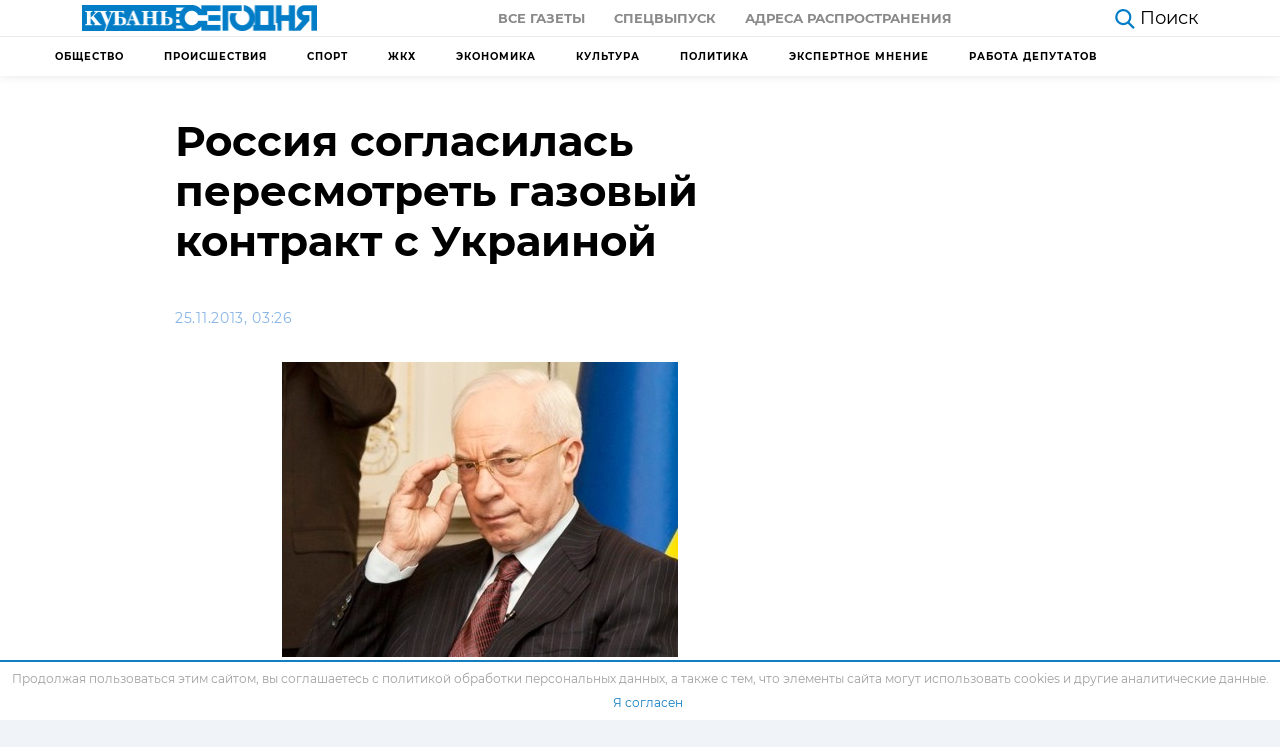

--- FILE ---
content_type: text/html; charset=UTF-8
request_url: https://kubantoday.ru/rossiya-soglasilas-peresmotret-gazovyj-kontrakt-s-ukrainoj/
body_size: 16596
content:
<!DOCTYPE html>
<html lang="ru-RU">
<head>
<meta charset="UTF-8">
<meta name="viewport" content="width=device-width, initial-scale=1.0">
<meta http-equiv="X-UA-Compatible" content="ie=edge">
<meta name="pmail-verification" content="78e05710ddc6927b70b4501422b72dc0">
<meta name="zen-verification" content="QR21d5ORdx3xj3MLCzqMOJtRN4ePSqYcTdcWoyDf5QToL2w9PbR7G3B7W4z48QrN" />
<title>Россия согласилась пересмотреть газовый контракт с Украиной &#8212; Кубань Сегодня</title>
<meta name='robots' content='max-image-preview:large' />
<style>img:is([sizes="auto" i], [sizes^="auto," i]) { contain-intrinsic-size: 3000px 1500px }</style>
<link rel="alternate" type="application/rss+xml" title="Кубань Сегодня &raquo; Лента комментариев к &laquo;Россия согласилась пересмотреть газовый контракт с Украиной&raquo;" href="https://kubantoday.ru/rossiya-soglasilas-peresmotret-gazovyj-kontrakt-s-ukrainoj/feed/" />
<link rel='stylesheet' id='dashicons-css' href='https://kubantoday.ru/wp-includes/css/dashicons.min.css?ver=6.8.3'  media='all' />
<link rel='stylesheet' id='post-views-counter-frontend-css' href='https://kubantoday.ru/wp-content/plugins/post-views-counter/css/frontend.min.css?ver=1.5.5'  media='all' />
<link rel='stylesheet' id='wp-block-library-css' href='https://kubantoday.ru/wp-includes/css/dist/block-library/style.min.css?ver=6.8.3'  media='all' />
<style id='classic-theme-styles-inline-css' >
/*! This file is auto-generated */
.wp-block-button__link{color:#fff;background-color:#32373c;border-radius:9999px;box-shadow:none;text-decoration:none;padding:calc(.667em + 2px) calc(1.333em + 2px);font-size:1.125em}.wp-block-file__button{background:#32373c;color:#fff;text-decoration:none}
</style>
<style id='global-styles-inline-css' >
:root{--wp--preset--aspect-ratio--square: 1;--wp--preset--aspect-ratio--4-3: 4/3;--wp--preset--aspect-ratio--3-4: 3/4;--wp--preset--aspect-ratio--3-2: 3/2;--wp--preset--aspect-ratio--2-3: 2/3;--wp--preset--aspect-ratio--16-9: 16/9;--wp--preset--aspect-ratio--9-16: 9/16;--wp--preset--color--black: #000000;--wp--preset--color--cyan-bluish-gray: #abb8c3;--wp--preset--color--white: #ffffff;--wp--preset--color--pale-pink: #f78da7;--wp--preset--color--vivid-red: #cf2e2e;--wp--preset--color--luminous-vivid-orange: #ff6900;--wp--preset--color--luminous-vivid-amber: #fcb900;--wp--preset--color--light-green-cyan: #7bdcb5;--wp--preset--color--vivid-green-cyan: #00d084;--wp--preset--color--pale-cyan-blue: #8ed1fc;--wp--preset--color--vivid-cyan-blue: #0693e3;--wp--preset--color--vivid-purple: #9b51e0;--wp--preset--gradient--vivid-cyan-blue-to-vivid-purple: linear-gradient(135deg,rgba(6,147,227,1) 0%,rgb(155,81,224) 100%);--wp--preset--gradient--light-green-cyan-to-vivid-green-cyan: linear-gradient(135deg,rgb(122,220,180) 0%,rgb(0,208,130) 100%);--wp--preset--gradient--luminous-vivid-amber-to-luminous-vivid-orange: linear-gradient(135deg,rgba(252,185,0,1) 0%,rgba(255,105,0,1) 100%);--wp--preset--gradient--luminous-vivid-orange-to-vivid-red: linear-gradient(135deg,rgba(255,105,0,1) 0%,rgb(207,46,46) 100%);--wp--preset--gradient--very-light-gray-to-cyan-bluish-gray: linear-gradient(135deg,rgb(238,238,238) 0%,rgb(169,184,195) 100%);--wp--preset--gradient--cool-to-warm-spectrum: linear-gradient(135deg,rgb(74,234,220) 0%,rgb(151,120,209) 20%,rgb(207,42,186) 40%,rgb(238,44,130) 60%,rgb(251,105,98) 80%,rgb(254,248,76) 100%);--wp--preset--gradient--blush-light-purple: linear-gradient(135deg,rgb(255,206,236) 0%,rgb(152,150,240) 100%);--wp--preset--gradient--blush-bordeaux: linear-gradient(135deg,rgb(254,205,165) 0%,rgb(254,45,45) 50%,rgb(107,0,62) 100%);--wp--preset--gradient--luminous-dusk: linear-gradient(135deg,rgb(255,203,112) 0%,rgb(199,81,192) 50%,rgb(65,88,208) 100%);--wp--preset--gradient--pale-ocean: linear-gradient(135deg,rgb(255,245,203) 0%,rgb(182,227,212) 50%,rgb(51,167,181) 100%);--wp--preset--gradient--electric-grass: linear-gradient(135deg,rgb(202,248,128) 0%,rgb(113,206,126) 100%);--wp--preset--gradient--midnight: linear-gradient(135deg,rgb(2,3,129) 0%,rgb(40,116,252) 100%);--wp--preset--font-size--small: 13px;--wp--preset--font-size--medium: 20px;--wp--preset--font-size--large: 36px;--wp--preset--font-size--x-large: 42px;--wp--preset--spacing--20: 0.44rem;--wp--preset--spacing--30: 0.67rem;--wp--preset--spacing--40: 1rem;--wp--preset--spacing--50: 1.5rem;--wp--preset--spacing--60: 2.25rem;--wp--preset--spacing--70: 3.38rem;--wp--preset--spacing--80: 5.06rem;--wp--preset--shadow--natural: 6px 6px 9px rgba(0, 0, 0, 0.2);--wp--preset--shadow--deep: 12px 12px 50px rgba(0, 0, 0, 0.4);--wp--preset--shadow--sharp: 6px 6px 0px rgba(0, 0, 0, 0.2);--wp--preset--shadow--outlined: 6px 6px 0px -3px rgba(255, 255, 255, 1), 6px 6px rgba(0, 0, 0, 1);--wp--preset--shadow--crisp: 6px 6px 0px rgba(0, 0, 0, 1);}:where(.is-layout-flex){gap: 0.5em;}:where(.is-layout-grid){gap: 0.5em;}body .is-layout-flex{display: flex;}.is-layout-flex{flex-wrap: wrap;align-items: center;}.is-layout-flex > :is(*, div){margin: 0;}body .is-layout-grid{display: grid;}.is-layout-grid > :is(*, div){margin: 0;}:where(.wp-block-columns.is-layout-flex){gap: 2em;}:where(.wp-block-columns.is-layout-grid){gap: 2em;}:where(.wp-block-post-template.is-layout-flex){gap: 1.25em;}:where(.wp-block-post-template.is-layout-grid){gap: 1.25em;}.has-black-color{color: var(--wp--preset--color--black) !important;}.has-cyan-bluish-gray-color{color: var(--wp--preset--color--cyan-bluish-gray) !important;}.has-white-color{color: var(--wp--preset--color--white) !important;}.has-pale-pink-color{color: var(--wp--preset--color--pale-pink) !important;}.has-vivid-red-color{color: var(--wp--preset--color--vivid-red) !important;}.has-luminous-vivid-orange-color{color: var(--wp--preset--color--luminous-vivid-orange) !important;}.has-luminous-vivid-amber-color{color: var(--wp--preset--color--luminous-vivid-amber) !important;}.has-light-green-cyan-color{color: var(--wp--preset--color--light-green-cyan) !important;}.has-vivid-green-cyan-color{color: var(--wp--preset--color--vivid-green-cyan) !important;}.has-pale-cyan-blue-color{color: var(--wp--preset--color--pale-cyan-blue) !important;}.has-vivid-cyan-blue-color{color: var(--wp--preset--color--vivid-cyan-blue) !important;}.has-vivid-purple-color{color: var(--wp--preset--color--vivid-purple) !important;}.has-black-background-color{background-color: var(--wp--preset--color--black) !important;}.has-cyan-bluish-gray-background-color{background-color: var(--wp--preset--color--cyan-bluish-gray) !important;}.has-white-background-color{background-color: var(--wp--preset--color--white) !important;}.has-pale-pink-background-color{background-color: var(--wp--preset--color--pale-pink) !important;}.has-vivid-red-background-color{background-color: var(--wp--preset--color--vivid-red) !important;}.has-luminous-vivid-orange-background-color{background-color: var(--wp--preset--color--luminous-vivid-orange) !important;}.has-luminous-vivid-amber-background-color{background-color: var(--wp--preset--color--luminous-vivid-amber) !important;}.has-light-green-cyan-background-color{background-color: var(--wp--preset--color--light-green-cyan) !important;}.has-vivid-green-cyan-background-color{background-color: var(--wp--preset--color--vivid-green-cyan) !important;}.has-pale-cyan-blue-background-color{background-color: var(--wp--preset--color--pale-cyan-blue) !important;}.has-vivid-cyan-blue-background-color{background-color: var(--wp--preset--color--vivid-cyan-blue) !important;}.has-vivid-purple-background-color{background-color: var(--wp--preset--color--vivid-purple) !important;}.has-black-border-color{border-color: var(--wp--preset--color--black) !important;}.has-cyan-bluish-gray-border-color{border-color: var(--wp--preset--color--cyan-bluish-gray) !important;}.has-white-border-color{border-color: var(--wp--preset--color--white) !important;}.has-pale-pink-border-color{border-color: var(--wp--preset--color--pale-pink) !important;}.has-vivid-red-border-color{border-color: var(--wp--preset--color--vivid-red) !important;}.has-luminous-vivid-orange-border-color{border-color: var(--wp--preset--color--luminous-vivid-orange) !important;}.has-luminous-vivid-amber-border-color{border-color: var(--wp--preset--color--luminous-vivid-amber) !important;}.has-light-green-cyan-border-color{border-color: var(--wp--preset--color--light-green-cyan) !important;}.has-vivid-green-cyan-border-color{border-color: var(--wp--preset--color--vivid-green-cyan) !important;}.has-pale-cyan-blue-border-color{border-color: var(--wp--preset--color--pale-cyan-blue) !important;}.has-vivid-cyan-blue-border-color{border-color: var(--wp--preset--color--vivid-cyan-blue) !important;}.has-vivid-purple-border-color{border-color: var(--wp--preset--color--vivid-purple) !important;}.has-vivid-cyan-blue-to-vivid-purple-gradient-background{background: var(--wp--preset--gradient--vivid-cyan-blue-to-vivid-purple) !important;}.has-light-green-cyan-to-vivid-green-cyan-gradient-background{background: var(--wp--preset--gradient--light-green-cyan-to-vivid-green-cyan) !important;}.has-luminous-vivid-amber-to-luminous-vivid-orange-gradient-background{background: var(--wp--preset--gradient--luminous-vivid-amber-to-luminous-vivid-orange) !important;}.has-luminous-vivid-orange-to-vivid-red-gradient-background{background: var(--wp--preset--gradient--luminous-vivid-orange-to-vivid-red) !important;}.has-very-light-gray-to-cyan-bluish-gray-gradient-background{background: var(--wp--preset--gradient--very-light-gray-to-cyan-bluish-gray) !important;}.has-cool-to-warm-spectrum-gradient-background{background: var(--wp--preset--gradient--cool-to-warm-spectrum) !important;}.has-blush-light-purple-gradient-background{background: var(--wp--preset--gradient--blush-light-purple) !important;}.has-blush-bordeaux-gradient-background{background: var(--wp--preset--gradient--blush-bordeaux) !important;}.has-luminous-dusk-gradient-background{background: var(--wp--preset--gradient--luminous-dusk) !important;}.has-pale-ocean-gradient-background{background: var(--wp--preset--gradient--pale-ocean) !important;}.has-electric-grass-gradient-background{background: var(--wp--preset--gradient--electric-grass) !important;}.has-midnight-gradient-background{background: var(--wp--preset--gradient--midnight) !important;}.has-small-font-size{font-size: var(--wp--preset--font-size--small) !important;}.has-medium-font-size{font-size: var(--wp--preset--font-size--medium) !important;}.has-large-font-size{font-size: var(--wp--preset--font-size--large) !important;}.has-x-large-font-size{font-size: var(--wp--preset--font-size--x-large) !important;}
:where(.wp-block-post-template.is-layout-flex){gap: 1.25em;}:where(.wp-block-post-template.is-layout-grid){gap: 1.25em;}
:where(.wp-block-columns.is-layout-flex){gap: 2em;}:where(.wp-block-columns.is-layout-grid){gap: 2em;}
:root :where(.wp-block-pullquote){font-size: 1.5em;line-height: 1.6;}
</style>
<link rel='stylesheet' id='theme-style-css' href='https://kubantoday.ru/wp-content/themes/themes/theme/css/style.css?ver=1687932291'  media='all' />
<link rel="https://api.w.org/" href="https://kubantoday.ru/wp-json/" /><link rel="alternate" title="JSON" type="application/json" href="https://kubantoday.ru/wp-json/wp/v2/posts/3654" /><link rel="canonical" href="https://kubantoday.ru/rossiya-soglasilas-peresmotret-gazovyj-kontrakt-s-ukrainoj/" />
<link rel="alternate" title="oEmbed (JSON)" type="application/json+oembed" href="https://kubantoday.ru/wp-json/oembed/1.0/embed?url=https%3A%2F%2Fkubantoday.ru%2Frossiya-soglasilas-peresmotret-gazovyj-kontrakt-s-ukrainoj%2F" />
<link rel="alternate" title="oEmbed (XML)" type="text/xml+oembed" href="https://kubantoday.ru/wp-json/oembed/1.0/embed?url=https%3A%2F%2Fkubantoday.ru%2Frossiya-soglasilas-peresmotret-gazovyj-kontrakt-s-ukrainoj%2F&#038;format=xml" />
<link rel="icon" href="https://kubantoday.ru/wp-content/uploads/2020/10/cropped-kuban-ico-32x32.jpg" sizes="32x32" />
<link rel="icon" href="https://kubantoday.ru/wp-content/uploads/2020/10/cropped-kuban-ico-192x192.jpg" sizes="192x192" />
<link rel="apple-touch-icon" href="https://kubantoday.ru/wp-content/uploads/2020/10/cropped-kuban-ico-180x180.jpg" />
<meta name="msapplication-TileImage" content="https://kubantoday.ru/wp-content/uploads/2020/10/cropped-kuban-ico-270x270.jpg" />
</head>
<body>
<header class="header">
<div class="container-fluid">
<div class="row">
<div class="col-12">
<div class="header__top">
<a href="https://kubantoday.ru" class="header__logo">
<img class="logo-desctop" src="[data-uri]" alt="logo">
<img class="logo-mobile" src="[data-uri]" alt="logo-small">
</a>
<div class="header__top-menu">
<ul id="menu-menju-quot-gazeta-quot" class="menu"><li id="menu-item-76581" class="menu-item menu-item-type-custom menu-item-object-custom menu-item-76581"><a href="/newspaper/">Все газеты</a></li>
<li id="menu-item-76579" class="menu-item menu-item-type-custom menu-item-object-custom menu-item-76579"><a href="#special">Спецвыпуск</a></li>
<li id="menu-item-105573" class="menu-item menu-item-type-post_type menu-item-object-page menu-item-105573"><a href="https://kubantoday.ru/newspaper-map/">Адреса распространения</a></li>
</ul>                    </div>
<div class="header__flex-wrapper">
<div class="header__aside">
<a href="https://kubantoday.ru/?s=" class="header__search">
<svg viewBox="0 0 35.414 36.204" width="20" height="20" fill="#007dc6" xmlns="http://www.w3.org/2000/svg">
<path d="M25.964 23.925a14.651 14.651 0 0 0 3.316-9.285c0-3.88-1.54-7.61-4.28-10.35A14.654 14.654 0 0 0 14.64 0C10.76 0 7.03 1.54 4.29 4.29A14.614 14.614 0 0 0 0 14.64C0 18.52 1.54 22.25 4.29 25a14.654 14.654 0 0 0 18.735 1.644L32.59 36.2l2.82-2.82-9.446-9.455zm-.684-9.285c0 2.82-1.12 5.53-3.11 7.53-2 1.99-4.71 3.11-7.53 3.11-2.82 0-5.53-1.12-7.52-3.11-2-2-3.12-4.71-3.12-7.53 0-2.82 1.12-5.53 3.12-7.52 1.99-2 4.7-3.12 7.52-3.12 2.82 0 5.53 1.12 7.53 3.12 1.99 1.99 3.11 4.7 3.11 7.52z" fill-rule="evenodd">
</path>
</svg>
<span>Поиск</span>
</a>
<a href="#" class="header__categories d-none">
<svg xmlns="http://www.w3.org/2000/svg" width="25" height="17.667" viewBox="0 0 25 17.667">
<g id="Group_145" data-name="Group 145" transform="translate(-260.5 -1229.833)">
<g id="Icon_feather-menu" data-name="Icon feather-menu" transform="translate(257.5 1222.333)">
<path id="Path_321" data-name="Path 321" d="M4.5,18H17.537" transform="translate(0 -1.667)" fill="none" stroke="#000" stroke-linecap="round" stroke-linejoin="round" stroke-width="3" />
<path id="Path_322" data-name="Path 322" d="M4.5,9h22" fill="none" stroke="#000" stroke-linecap="round" stroke-linejoin="round" stroke-width="3" />
<path id="Path_323" data-name="Path 323" d="M4.5,27h22" transform="translate(0 -3.333)" fill="none" stroke="#000" stroke-linecap="round" stroke-linejoin="round" stroke-width="3" />
</g>
</g>
</svg>
<span>Рубрики</span>
</a>
</div>
</div>
<div class="header__burger">
<div class="menu-burger">
<span>burger</span>
</div>
</div>
</div>
</div>
</div>
</div>
<div class="header__border"></div>
<div class="container">
<div class="row">
<div class="col-12">
<!-- header submenu -->
<nav class="header-submenu">
<ul id="menu-menju-kategorij" class="menu"><li id="menu-item-105815" class="menu-item menu-item-type-taxonomy menu-item-object-category menu-item-105815"><a href="https://kubantoday.ru/category/obshchestvo/">Общество</a></li>
<li id="menu-item-105816" class="menu-item menu-item-type-taxonomy menu-item-object-category menu-item-105816"><a href="https://kubantoday.ru/category/proisshestviya/">Происшествия</a></li>
<li id="menu-item-112142" class="menu-item menu-item-type-taxonomy menu-item-object-category menu-item-112142"><a href="https://kubantoday.ru/category/sport/">Спорт</a></li>
<li id="menu-item-133323" class="menu-item menu-item-type-taxonomy menu-item-object-category menu-item-133323"><a href="https://kubantoday.ru/category/zhkkh/">ЖКХ</a></li>
<li id="menu-item-133324" class="menu-item menu-item-type-taxonomy menu-item-object-category menu-item-133324"><a href="https://kubantoday.ru/category/ekonomika/">Экономика</a></li>
<li id="menu-item-133325" class="menu-item menu-item-type-taxonomy menu-item-object-category menu-item-133325"><a href="https://kubantoday.ru/category/kultura/">Культура</a></li>
<li id="menu-item-133326" class="menu-item menu-item-type-taxonomy menu-item-object-category menu-item-133326"><a href="https://kubantoday.ru/category/politika/">Политика</a></li>
<li id="menu-item-206734" class="menu-item menu-item-type-taxonomy menu-item-object-category menu-item-206734"><a href="https://kubantoday.ru/category/jekspertnoe-mnenie/">Экспертное мнение</a></li>
<li id="menu-item-143472" class="menu-item menu-item-type-taxonomy menu-item-object-category menu-item-143472"><a href="https://kubantoday.ru/category/rabota-deputatov/">Работа депутатов</a></li>
</ul>                </nav>
</div>
</div>
</div>
<div class="mobile-menu d-none">
<ul class="mobile-menu__nav">
<div class="mobile-menu__item mobile-menu-accordion current">
<a class="mobile-menu__link mobile-menu-accordion__heading" href="#">
Главная
<svg width="12" height="8" viewBox="0 0 12 8" fill="#616161">
<path d="M1.41 0.589966L6 5.16997L10.59 0.589966L12 1.99997L6 7.99997L0 1.99997L1.41 0.589966Z" />
</svg>
</a>
<ul id="menu-menju-kategorij-1" class="mobile-menu__subnav mobile-menu-accordion__content"><li class="menu-item menu-item-type-taxonomy menu-item-object-category menu-item-105815"><a href="https://kubantoday.ru/category/obshchestvo/">Общество</a></li>
<li class="menu-item menu-item-type-taxonomy menu-item-object-category menu-item-105816"><a href="https://kubantoday.ru/category/proisshestviya/">Происшествия</a></li>
<li class="menu-item menu-item-type-taxonomy menu-item-object-category menu-item-112142"><a href="https://kubantoday.ru/category/sport/">Спорт</a></li>
<li class="menu-item menu-item-type-taxonomy menu-item-object-category menu-item-133323"><a href="https://kubantoday.ru/category/zhkkh/">ЖКХ</a></li>
<li class="menu-item menu-item-type-taxonomy menu-item-object-category menu-item-133324"><a href="https://kubantoday.ru/category/ekonomika/">Экономика</a></li>
<li class="menu-item menu-item-type-taxonomy menu-item-object-category menu-item-133325"><a href="https://kubantoday.ru/category/kultura/">Культура</a></li>
<li class="menu-item menu-item-type-taxonomy menu-item-object-category menu-item-133326"><a href="https://kubantoday.ru/category/politika/">Политика</a></li>
<li class="menu-item menu-item-type-taxonomy menu-item-object-category menu-item-206734"><a href="https://kubantoday.ru/category/jekspertnoe-mnenie/">Экспертное мнение</a></li>
<li class="menu-item menu-item-type-taxonomy menu-item-object-category menu-item-143472"><a href="https://kubantoday.ru/category/rabota-deputatov/">Работа депутатов</a></li>
</ul>            </div>
<li class="mobile-menu__item">
<a class="mobile-menu__link" href="https://kubantoday.ru/investigations">
Расследования
</a>
</li>
<div class="mobile-menu__item mobile-menu-accordion">
<a class="mobile-menu__link mobile-menu-accordion__heading" href="#">
газета
<svg width="12" height="8" viewBox="0 0 12 8" fill="#616161">
<path d="M1.41 0.589966L6 5.16997L10.59 0.589966L12 1.99997L6 7.99997L0 1.99997L1.41 0.589966Z"/>
</svg>
</a>
<ul id="menu-menju-quot-gazeta-quot-1" class="mobile-menu__subnav mobile-menu-accordion__content"><li class="menu-item menu-item-type-custom menu-item-object-custom menu-item-76581"><a href="/newspaper/">Все газеты</a></li>
<li class="menu-item menu-item-type-custom menu-item-object-custom menu-item-76579"><a href="#special">Спецвыпуск</a></li>
<li class="menu-item menu-item-type-post_type menu-item-object-page menu-item-105573"><a href="https://kubantoday.ru/newspaper-map/">Адреса распространения</a></li>
</ul>            </div>
</ul>
</div>
</header>
<main class="page single">
<div class="container">
<div class="row">
<div class="col-12 col-lg-8">
<div class="single__title">
<h1>Россия согласилась пересмотреть газовый контракт с Украиной</h1>
</div>
<div class="single__article-social-top">
<div class="single__article-info">
<div class="single__article-date">
25.11.2013, 03:26                            </div>
</div>
</div>
<figure class="single__article-hero">
<img width="396" height="295" src="https://kubantoday.ru/wp-content/uploads/2020/09/7c0fab9e5101f7e08f4956a98c18e780.jpg" class="attachment-card-thumbnail size-card-thumbnail wp-post-image" alt="" decoding="async" fetchpriority="high" />                        <small class="text-start text-muted fw-light fs-5 pt-2 ">
</small>
</figure>
<article class="single__article article">
<!-- TEXT -->
<p>Премьер-министр Украины Николай Азаров объявил о принципиальном согласии России на пересмотр газовых контрактов. В эфире украинского телеканала ICTV он подчеркнул, что сейчас правительство хочет договориться о твердом соглашении.<br />«Мы настойчиво убеждали Российскую Федерацию пойти на пересмотр этого контракта. Сейчас такое обещание, по большому счету, есть, и мы надеемся, что мы реализуем это в ходе переговоров», &#8212; подчеркнул премьер.</p>
<p><strong>Вместе с тем он опроверг заявления лидера фракции «Батькивщина» Арсения Яценюка о том, что Россия якобы обещала Киеву $20 млрд в обмен на отказ от подписания соглашения об ассоциации с Евросоюзом. «Это пустая болтовня. Для нас самый главный компенсатор &#8212; сохранение того торгово-экономического режима с Россией, который был», &#8212; заверил Азаров.</strong></p>
<!-- /TEXT -->
</article>
</div>
<div class="col-12 col-lg-4"></div>
</div>
</div>
<div class="container container-responsive mb-5">
<div class="row">
<div class="col-12 col-md-6 col-lg-3">
<a href="https://kubantoday.ru/v-anape-vzryvotehniki-unichtozhili-najdennyj-v-pole-snarjad-vremen-vov/" class="card-default">
<div class="card-default__img">
<img width="320" height="180" src="https://kubantoday.ru/wp-content/uploads/2026/01/scale_1200-1-6-320x180.jpeg" class="attachment-thumbnail size-thumbnail wp-post-image" alt="В Анапе взрывотехники уничтожили найденный в поле снаряд времен ВОВ" decoding="async" srcset="https://kubantoday.ru/wp-content/uploads/2026/01/scale_1200-1-6-320x180.jpeg 320w, https://kubantoday.ru/wp-content/uploads/2026/01/scale_1200-1-6-640x360.jpeg 640w" sizes="(max-width: 320px) 100vw, 320px" />		</div>
<div class="card-default__body">
<div class="card-default__body-top">
<div class="card-default__time">
Сегодня, 16:22				</div>
</div>
<h5 class="card-default__title">
В Анапе взрывотехники уничтожили найденный в поле снаряд времен ВОВ			</h5>
<p class="card-default__text">
В Анапе специалисты по обезвреживанию взрывных устройств уничтожили артиллерийский снаряд, найденный в поле и относящийся к периоду Великой Отечественной войны. Об этом информирует пресс-служба Главного управления Росгвардии по Краснодарскому краю. Рабочие, выполнявшие работы недалеко от дороги в хуторе Нижняя Гостагайка, обнаружили подозрительный объект. Сотрудники инженерно-технического отделения отряда мобильного особого назначения «Шторм-Юг» прибыли на место и [&hellip;]			</p>
</div>
</a>
</div><div class="col-12 col-md-6 col-lg-3">
<a href="https://kubantoday.ru/v-sochi-pensionerka-raspravilas-s-sobstvennoj-materju-vo-vremja-ssory/" class="card-default">
<div class="card-default__img">
<img width="320" height="180" src="https://kubantoday.ru/wp-content/uploads/2026/01/screenshot_1-16-320x180.png" class="attachment-thumbnail size-thumbnail wp-post-image" alt="В Сочи пенсионерка расправилась с собственной матерью во время ссоры" decoding="async" srcset="https://kubantoday.ru/wp-content/uploads/2026/01/screenshot_1-16-320x180.png 320w, https://kubantoday.ru/wp-content/uploads/2026/01/screenshot_1-16-640x360.png 640w" sizes="(max-width: 320px) 100vw, 320px" />		</div>
<div class="card-default__body">
<div class="card-default__body-top">
<div class="card-default__time">
13:11 28.01.2026				</div>
</div>
<h5 class="card-default__title">
В Сочи пенсионерка расправилась с собственной матерью во время ссоры			</h5>
<p class="card-default__text">
Утром 23 января в квартире на улице Пятигорской произошла трагедия. По предварительной информации, 61-летняя жительница Сочи пришла к своей матери, чтобы поговорить. Однако разговор быстро перерос в конфликт из-за претензий пожилой женщины к дочери по поводу её ухода за ней. В результате ссоры женщина задушила мать. О произошедшем узнал родственник пожилой дочери и обратился в [&hellip;]			</p>
</div>
</a>
</div><div class="col-12 col-md-6 col-lg-3">
<a href="https://kubantoday.ru/na-kubani-policija-ishhet-pensionera-zamanivajushhego-podrostkov-domoj/" class="card-default">
<div class="card-default__img">
<img width="320" height="180" src="https://kubantoday.ru/wp-content/uploads/2026/01/65177617-320x180.jpg" class="attachment-thumbnail size-thumbnail wp-post-image" alt="На Кубани полиция ищет пенсионера, заманивающего подростков домой" decoding="async" loading="lazy" srcset="https://kubantoday.ru/wp-content/uploads/2026/01/65177617-320x180.jpg 320w, https://kubantoday.ru/wp-content/uploads/2026/01/65177617-640x360.jpg 640w" sizes="auto, (max-width: 320px) 100vw, 320px" />		</div>
<div class="card-default__body">
<div class="card-default__body-top">
<div class="card-default__time">
12:58 27.01.2026				</div>
</div>
<h5 class="card-default__title">
На Кубани полиция ищет пенсионера, заманивающего подростков домой			</h5>
<p class="card-default__text">
В Горячем Ключе началась проверка после того, как в интернете появилась информация о подозрительных действиях пожилого мужчины. Местные жители утверждают, что он заманивает подростков к себе домой обманным путем. Об этом сообщили в пресс-службе ГУ МВД России по Краснодарскому краю. «В интернете обнаружена жалоба граждан на пожилого мужчину, который, предположительно, обманным способом завлекает подростков к [&hellip;]			</p>
</div>
</a>
</div><div class="col-12 col-md-6 col-lg-3">
</div>
</div>
</div>
</main>
<footer class="footer">
<!-- Тень под menu-mobile -->
<div class="mobile-menu-shadow d-none"></div>
<div class="container container-responsive">
<div class="row">
<div class="col-12 order-12 col-lg-5 order-lg-first col-xl-5 order-xl-first">
<a href="https://kubantoday.ru" class="footer__logo">
<img src="[data-uri]"
alt="logo">
</a>
<div class="footer__logo-caption">
<p>Новости Краснодара и Края</p>
<p>Использование материалов с сайта "Кубань Сегодня" (https://kubantoday.ru) без письменного согласия редакции запрещено</p>
<p>Свидетельство о регистрации СМИ Эл № ФС77-72910 от 25.05.2018, выдано Федеральной службой по надзору в сфере связи, информационных технологий и массовых коммуникаций (Роскомнадзор)</p>
<p>Главный редактор сетевого издания: Лата Людмила Александровна, почта: <a href="mailto:kubansegodnya2024@mail.ru">kubansegodnya2024@mail.ru</a></p>
<p>Главный редактор газеты "Кубань сегодня": Арендаренко Андрей Михайлович</p>
<p>Учредитель СМИ "Кубань сегодня": ЗАО "Кубань сегодня"</p>
<p>Адрес электронной почты редакции СМИ: <a href="mailto:kubanseg@mail.ru">kubanseg@mail.ru</a></p>
</div>
</div>
<div class="col-12 col-sm-4 col-md-4 col-lg-2 col-xl-2">
<div class="footer__nav footer__nav--news">
<div class="footer__list-header"></div>
<div class="footer__list"><ul>
<li class="page_item page-item-76575"><a href="https://kubantoday.ru/newspaper-map/">Адреса распространения</a></li>
<li class="page_item page-item-129385"><a href="https://kubantoday.ru/allposts/">Все новости</a></li>
<li class="page_item page-item-1106"><a href="https://kubantoday.ru/">Главная страница</a></li>
<li class="page_item page-item-186157"><a href="https://kubantoday.ru/politika-konfidencialnosti/">Политика конфиденциальности</a></li>
<li class="page_item page-item-105818"><a href="https://kubantoday.ru/investigations/">Расследования</a></li>
<li class="page_item page-item-133674"><a href="https://kubantoday.ru/reklama/">Рекламодателям</a></li>
<li class="page_item page-item-105575"><a href="https://kubantoday.ru/newspaper-special/">Спецвыпуски</a></li>
<li class="page_item page-item-105822"><a href="https://kubantoday.ru/finance/">Финликбез</a></li>
</ul></div>
</div>
</div>
<div class="col-12 col-sm-4 col-md-4 col-lg-2 col-xl-2">
<div class="footer__nav-wrapper">
<div class="footer__nav footer__nav--poster">
<div class="footer__list-header"></div>
<div class="footer__list"><ul>
<li class="page_item page-item-76575"><a href="https://kubantoday.ru/newspaper-map/">Адреса распространения</a></li>
<li class="page_item page-item-129385"><a href="https://kubantoday.ru/allposts/">Все новости</a></li>
<li class="page_item page-item-1106"><a href="https://kubantoday.ru/">Главная страница</a></li>
<li class="page_item page-item-186157"><a href="https://kubantoday.ru/politika-konfidencialnosti/">Политика конфиденциальности</a></li>
<li class="page_item page-item-105818"><a href="https://kubantoday.ru/investigations/">Расследования</a></li>
<li class="page_item page-item-133674"><a href="https://kubantoday.ru/reklama/">Рекламодателям</a></li>
<li class="page_item page-item-105575"><a href="https://kubantoday.ru/newspaper-special/">Спецвыпуски</a></li>
<li class="page_item page-item-105822"><a href="https://kubantoday.ru/finance/">Финликбез</a></li>
</ul></div>
</div>
</div>
</div>
<div class="col-12 col-sm-4 col-md-4 col-lg-3 col-xl-3">
<div class="footer__nav footer__nav--blue ">
<div class="footer__list"><ul>
<li class="page_item page-item-76575"><a href="https://kubantoday.ru/newspaper-map/">Адреса распространения</a></li>
<li class="page_item page-item-129385"><a href="https://kubantoday.ru/allposts/">Все новости</a></li>
<li class="page_item page-item-1106"><a href="https://kubantoday.ru/">Главная страница</a></li>
<li class="page_item page-item-186157"><a href="https://kubantoday.ru/politika-konfidencialnosti/">Политика конфиденциальности</a></li>
<li class="page_item page-item-105818"><a href="https://kubantoday.ru/investigations/">Расследования</a></li>
<li class="page_item page-item-133674"><a href="https://kubantoday.ru/reklama/">Рекламодателям</a></li>
<li class="page_item page-item-105575"><a href="https://kubantoday.ru/newspaper-special/">Спецвыпуски</a></li>
<li class="page_item page-item-105822"><a href="https://kubantoday.ru/finance/">Финликбез</a></li>
</ul></div>
<!-- <a href="https://kubantoday.ru/?s=" class="footer__search">
<span class="footer__list-header">Поиск</span>
<svg viewBox="0 0 35.414 36.204" width="20" height="20" fill="#007dc6"
xmlns="http://www.w3.org/2000/svg">
<path d="M25.964 23.925a14.651 14.651 0 0 0 3.316-9.285c0-3.88-1.54-7.61-4.28-10.35A14.654 14.654 0 0 0 14.64 0C10.76 0 7.03 1.54 4.29 4.29A14.614 14.614 0 0 0 0 14.64C0 18.52 1.54 22.25 4.29 25a14.654 14.654 0 0 0 18.735 1.644L32.59 36.2l2.82-2.82-9.446-9.455zm-.684-9.285c0 2.82-1.12 5.53-3.11 7.53-2 1.99-4.71 3.11-7.53 3.11-2.82 0-5.53-1.12-7.52-3.11-2-2-3.12-4.71-3.12-7.53 0-2.82 1.12-5.53 3.12-7.52 1.99-2 4.7-3.12 7.52-3.12 2.82 0 5.53 1.12 7.53 3.12 1.99 1.99 3.11 4.7 3.11 7.52z"
fill-rule="evenodd">
</path>
</svg>
</a> -->
<div class="d-none d-sm-flex d-md-flex d-lg-none d-xl-none">
<div class="footer__circle">
<p class="footer__text">+16</p>
</div>
</div>
</div>
</div>
</div>
</div>
<div class="container container-responsive">
<div class="row align-items-baseline">
<div class="col-12 col-md-4 col-lg-3 col-xl-3">
<p class="footer__text">
ЗАО «Кубань Сегодня». (1996-2026)
</p>
</div>
<div class="col-12 col-md-4 col-lg-4 col-xl-4">
<p class="footer__text">
350007, г. Краснодар, 2-й Нефтезаводской проезд, 1
</p>
</div>
<div class="col-12 col-md-4 col-lg-2 col-xl-2">
<p class="footer__text">
тел.: +7(861) 267-15-15
</p>
</div>
<div class="col-12 d-xs-flex d-sm-none d-md-none d-lg-flex col-lg-3 d-xl-flex col-xl-3">
<div class="footer__circle">
<p class="footer__text">
16+
</p>
</div>
</div>
</div>
</div>
</footer>
<!-- Баннер cookie -->
<div id="cookieBanner" class="text-center">
<p class="d-inline-block mb-0 small">
Продолжая пользоваться этим сайтом, вы соглашаетесь с <a href="https://kubantoday.ru/politika-konfidencialnosti"/>политикой обработки персональных данных</a>, а также с тем, что элементы сайта могут использовать cookies и другие аналитические данные.
</p>
<button id="acceptCookies" class="btn btn-primary btn-sm" style="color: #137ec1">Я согласен</button>
</div>
<script>
// Функция для установки куки
function setCookie(name, value, days) {
let date = new Date();
date.setTime(date.getTime() + (days * 24 * 60 * 60 * 1000));
document.cookie = name + "=" + value + ";expires=" + date.toUTCString() + ";path=/";
}
// Функция для получения значения куки
function getCookie(name) {
let decodedCookie = decodeURIComponent(document.cookie);
let cookies = decodedCookie.split(';');
for (let i = 0; i < cookies.length; i++) {
let cookie = cookies[i].trim();
if (cookie.indexOf(name + "=") == 0) {
return cookie.substring(name.length + 1);
}
}
return "";
}
// Проверка наличия куки agreement, если нет — показываем баннер
window.onload = function() {
if (!getCookie("agreement")) {
document.getElementById('cookieBanner').style.display = 'block';
}
};
// Установка куки при нажатии кнопки
document.getElementById('acceptCookies').addEventListener('click', function() {
setCookie("agreement", "accepted", 30);
document.getElementById('cookieBanner').style.display = 'none';
});
</script>
<style>
#cookieBanner {
position: fixed;
bottom: 0;
left: 0;
right: 0;
background: rgba(255, 255, 255, 0.8);
color: white;
padding: 5px 10px;
display: none;
z-index: 1050;
border-top: 2px solid #137ec1;
color: #a0a0a0;
font-size: 12px;
}
#cookieBanner button {
margin-left: 15px;
}
</style>
<script type="speculationrules">
{"prefetch":[{"source":"document","where":{"and":[{"href_matches":"\/*"},{"not":{"href_matches":["\/wp-*.php","\/wp-admin\/*","\/wp-content\/uploads\/*","\/wp-content\/*","\/wp-content\/plugins\/*","\/wp-content\/themes\/themes\/theme\/*","\/*\\?(.+)"]}},{"not":{"selector_matches":"a[rel~=\"nofollow\"]"}},{"not":{"selector_matches":".no-prefetch, .no-prefetch a"}}]},"eagerness":"conservative"}]}
</script>
<!-- HFCM by 99 Robots - Snippet # 2: Yandex.Metrika counter -->
<!-- Yandex.Metrika counter --> <script  > (function(m,e,t,r,i,k,a){m[i]=m[i]||function(){(m[i].a=m[i].a||[]).push(arguments)}; m[i].l=1*new Date();k=e.createElement(t),a=e.getElementsByTagName(t)[0],k.async=1,k.src=r,a.parentNode.insertBefore(k,a)}) (window, document, "script", "https://mc.yandex.ru/metrika/tag.js", "ym"); ym(16845388, "init", { clickmap:true, trackLinks:true, accurateTrackBounce:true, webvisor:true }); </script> <noscript><div><img src="https://mc.yandex.ru/watch/16845388" style="position:absolute; left:-9999px;" alt="" /></div></noscript> <!-- /Yandex.Metrika counter -->
<!-- /end HFCM by 99 Robots -->
<script  src="https://kubantoday.ru/wp-content/themes/themes/theme/js/vendors.bundle.js?ver=1687932291" id="theme-vendors-script-js"></script>
<script  src="https://kubantoday.ru/wp-content/themes/themes/theme/js/shared.bundle.js?ver=1687932291" id="theme-script-js"></script>
<!--LiveInternet counter--><script>
new Image().src = "https://counter.yadro.ru/hit?r"+
escape(document.referrer)+((typeof(screen)=="undefined")?"":
";s"+screen.width+"*"+screen.height+"*"+(screen.colorDepth?
screen.colorDepth:screen.pixelDepth))+";u"+escape(document.URL)+
";h"+escape(document.title.substring(0,150))+
";"+Math.random();</script><!--/LiveInternet-->
<!-- slider-baner-hero -->
<div class="slider-baner-hero">
<svg class="close-icon--gray" xmlns="http://www.w3.org/2000/svg" xmlns:xlink="http://www.w3.org/1999/xlink" width="30" height="30" viewBox="0 0 30 30">
<g>
<g opacity=".4">
<image width="30" height="30" xlink:href="[data-uri]"></image>
</g>
</g>
</svg>
<div class="slider-baner-hero__container">
<div class="slider-baner-hero__swiper">
<div class="swiper-container slider-baner-container">
<div class="swiper-wrapper">
<div class="swiper-slide">
<a href="https://kubantoday.ru/newspaper/vypusk-3-5254/" class="slider-baner-hero__slide">
<span class="newspaper-size">PDF (1.20 Mb)</span>
<img src="https://kubantoday.ru/wp-content/uploads/2026/01/29-janvarja.png"
alt="Выпуск №3 (5254)" loading="lazy">
<p class="newspaper-date">Вчера, 13:04</p>
</a>
</div>
<div class="swiper-slide">
<a href="https://kubantoday.ru/newspaper/vypusk-2-5253/" class="slider-baner-hero__slide">
<span class="newspaper-size">PDF (1.14 Mb)</span>
<img src="https://kubantoday.ru/wp-content/uploads/2026/01/22-janvarja.png"
alt="Выпуск №2 (5253)" loading="lazy">
<p class="newspaper-date">22.01.2026</p>
</a>
</div>
<div class="swiper-slide">
<a href="https://kubantoday.ru/newspaper/vypusk-1-5252/" class="slider-baner-hero__slide">
<span class="newspaper-size">PDF (1.11 Mb)</span>
<img src="https://kubantoday.ru/wp-content/uploads/2026/01/245-b-58.jpeg"
alt="Выпуск №1 (5252)" loading="lazy">
<p class="newspaper-date">15.01.2026</p>
</a>
</div>
<div class="swiper-slide">
<a href="https://kubantoday.ru/newspaper/vypusk-78-5251/" class="slider-baner-hero__slide">
<span class="newspaper-size">PDF (1.55 Mb)</span>
<img src="https://kubantoday.ru/wp-content/uploads/2025/12/25-1.png"
alt="Выпуск №78 (5251)" loading="lazy">
<p class="newspaper-date">25.12.2025</p>
</a>
</div>
<div class="swiper-slide">
<a href="https://kubantoday.ru/newspaper/vypusk-77-5250/" class="slider-baner-hero__slide">
<span class="newspaper-size">PDF (1.44 Mb)</span>
<img src="https://kubantoday.ru/wp-content/uploads/2025/12/18-dekabrja-.png"
alt="Выпуск №77 (5250)" loading="lazy">
<p class="newspaper-date">18.12.2025</p>
</a>
</div>
<div class="swiper-slide">
<a href="https://kubantoday.ru/newspaper/vypusk-76-5249/" class="slider-baner-hero__slide">
<span class="newspaper-size">PDF (1.12 Mb)</span>
<img src="https://kubantoday.ru/wp-content/uploads/2025/12/12.12.png"
alt="Выпуск №76 (5249)" loading="lazy">
<p class="newspaper-date">12.12.2025</p>
</a>
</div>
<div class="swiper-slide">
<a href="https://kubantoday.ru/newspaper/vypusk-75-5248/" class="slider-baner-hero__slide">
<span class="newspaper-size">PDF (1.10 Mb)</span>
<img src="https://kubantoday.ru/wp-content/uploads/2025/12/11-dekabrja.png"
alt="Выпуск №75 (5248)" loading="lazy">
<p class="newspaper-date">11.12.2025</p>
</a>
</div>
</div>
</div>
<div class="swiper-button-prev"></div>
<div class="swiper-button-next"></div>
</div>
<div class="slider-baner-hero__btn">
<a href="#">
оформить подписку
</a>
</div>
</div>
</div><!-- calltouch -->
<script>
(function(w,d,n,c){w.CalltouchDataObject=n;w[n]=function(){w[n]["callbacks"].push(arguments)};if(!w[n]["callbacks"]){w[n]["callbacks"]=[]}w[n]["loaded"]=false;if(typeof c!=="object"){c=[c]}w[n]["counters"]=c;for(var i=0;i<c.length;i+=1){p(c[i])}function p(cId){var a=d.getElementsByTagName("script")[0],s=d.createElement("script"),i=function(){a.parentNode.insertBefore(s,a)},m=typeof Array.prototype.find === 'function',n=m?"init-min.js":"init.js";s.async=true;s.src="https://mod.calltouch.ru/"+n+"?id="+cId;if(w.opera=="[object Opera]"){d.addEventListener("DOMContentLoaded",i,false)}else{i()}}})(window,document,"ct","q5t9ru3p");
</script>
<!-- calltouch -->
</body>
</html><!-- WP Fastest Cache file was created in 1.249 seconds, on 30.01.2026 @ 16:30 --><!-- need to refresh to see cached version -->